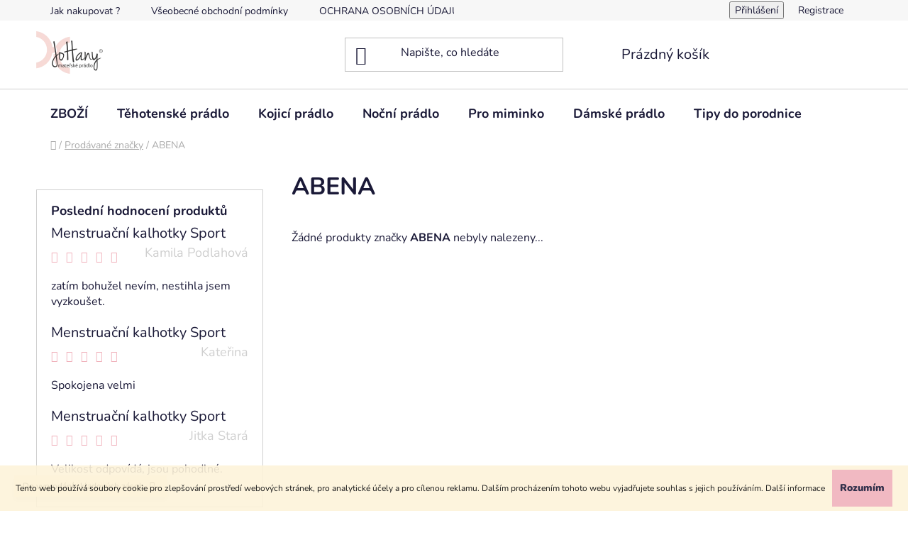

--- FILE ---
content_type: text/html; charset=utf-8
request_url: https://www.johany.cz/znacka/abena/
body_size: 18550
content:
<!doctype html><html lang="cs" dir="ltr" class="header-background-light external-fonts-loaded"><head><meta charset="utf-8" /><meta name="viewport" content="width=device-width,initial-scale=1" /><title>ABENA | Johany</title><link rel="preconnect" href="https://cdn.myshoptet.com" /><link rel="dns-prefetch" href="https://cdn.myshoptet.com" /><link rel="preload" href="https://cdn.myshoptet.com/prj/dist/master/cms/libs/jquery/jquery-1.11.3.min.js" as="script" /><link href="https://cdn.myshoptet.com/prj/dist/master/cms/templates/frontend_templates/shared/css/font-face/nunito.css" rel="stylesheet"><link href="https://cdn.myshoptet.com/prj/dist/master/shop/dist/font-shoptet-13.css.3c47e30adfa2e9e2683b.css" rel="stylesheet"><script>
dataLayer = [];
dataLayer.push({'shoptet' : {
    "pageId": -24,
    "pageType": "article",
    "currency": "CZK",
    "currencyInfo": {
        "decimalSeparator": ",",
        "exchangeRate": 1,
        "priceDecimalPlaces": 0,
        "symbol": "K\u010d",
        "symbolLeft": 0,
        "thousandSeparator": " "
    },
    "language": "cs",
    "projectId": 14737,
    "cartInfo": {
        "id": null,
        "freeShipping": false,
        "freeShippingFrom": null,
        "leftToFreeGift": {
            "formattedPrice": "0 K\u010d",
            "priceLeft": 0
        },
        "freeGift": false,
        "leftToFreeShipping": {
            "priceLeft": null,
            "dependOnRegion": null,
            "formattedPrice": null
        },
        "discountCoupon": [],
        "getNoBillingShippingPrice": {
            "withoutVat": 0,
            "vat": 0,
            "withVat": 0
        },
        "cartItems": [],
        "taxMode": "ORDINARY"
    },
    "cart": [],
    "customer": {
        "priceRatio": 1,
        "priceListId": 1,
        "groupId": null,
        "registered": false,
        "mainAccount": false
    }
}});
</script>

<!-- Google Tag Manager -->
<script>(function(w,d,s,l,i){w[l]=w[l]||[];w[l].push({'gtm.start':
new Date().getTime(),event:'gtm.js'});var f=d.getElementsByTagName(s)[0],
j=d.createElement(s),dl=l!='dataLayer'?'&l='+l:'';j.async=true;j.src=
'https://www.googletagmanager.com/gtm.js?id='+i+dl;f.parentNode.insertBefore(j,f);
})(window,document,'script','dataLayer','GTM-WFB9JCV');</script>
<!-- End Google Tag Manager -->

<meta property="og:type" content="website"><meta property="og:site_name" content="johany.cz"><meta property="og:url" content="https://www.johany.cz/znacka/abena/"><meta property="og:title" content="ABENA | Johany"><meta name="author" content="JoHany.cz"><meta name="web_author" content="Shoptet.cz"><meta name="dcterms.rightsHolder" content="www.johany.cz"><meta name="robots" content="index,follow"><meta property="og:image" content="https://cdn.myshoptet.com/usr/www.johany.cz/user/logos/logo_nov__.png?t=1769334730"><meta property="og:description" content="ABENA"><meta name="description" content="ABENA"><meta name="verify-v1" content="google2a77e54c9ab8dbda.html"><meta name="google-site-verification" content="ZQ6hIH6FaKJPhVHQYD-mTOk-yIFZaAbF7kEzJrc2v1M"><style>:root {--color-primary: #000000;--color-primary-h: 0;--color-primary-s: 0%;--color-primary-l: 0%;--color-primary-hover: #F0B1BB;--color-primary-hover-h: 350;--color-primary-hover-s: 68%;--color-primary-hover-l: 82%;--color-secondary: #F0B1BB;--color-secondary-h: 350;--color-secondary-s: 68%;--color-secondary-l: 82%;--color-secondary-hover: #F0B1BB;--color-secondary-hover-h: 350;--color-secondary-hover-s: 68%;--color-secondary-hover-l: 82%;--color-tertiary: #000000;--color-tertiary-h: 0;--color-tertiary-s: 0%;--color-tertiary-l: 0%;--color-tertiary-hover: #cfcfcf;--color-tertiary-hover-h: 0;--color-tertiary-hover-s: 0%;--color-tertiary-hover-l: 81%;--color-header-background: #ffffff;--template-font: "Nunito";--template-headings-font: "Nunito";--header-background-url: url("[data-uri]");--cookies-notice-background: #1A1937;--cookies-notice-color: #F8FAFB;--cookies-notice-button-hover: #f5f5f5;--cookies-notice-link-hover: #27263f;--templates-update-management-preview-mode-content: "Náhled aktualizací šablony je aktivní pro váš prohlížeč."}</style>
    
    <link href="https://cdn.myshoptet.com/prj/dist/master/shop/dist/main-13.less.fdb02770e668ba5a70b5.css" rel="stylesheet" />
            <link href="https://cdn.myshoptet.com/prj/dist/master/shop/dist/mobile-header-v1-13.less.629f2f48911e67d0188c.css" rel="stylesheet" />
    
    <script>var shoptet = shoptet || {};</script>
    <script src="https://cdn.myshoptet.com/prj/dist/master/shop/dist/main-3g-header.js.05f199e7fd2450312de2.js"></script>
<!-- User include --><!-- api 427(81) html code header -->
<link rel="stylesheet" href="https://cdn.myshoptet.com/usr/api2.dklab.cz/user/documents/_doplnky/instagram/14737/8/14737_8.css" type="text/css" /><style>
        :root {
            --dklab-instagram-header-color: #000000;  
            --dklab-instagram-header-background: #DDDDDD;  
            --dklab-instagram-font-weight: 400;
            --dklab-instagram-font-size: 120%;
            --dklab-instagram-logoUrl: url(https://cdn.myshoptet.com/usr/api2.dklab.cz/user/documents/_doplnky/instagram/img/logo-cerna.png); 
            --dklab-instagram-logo-size-width: 25px;
            --dklab-instagram-logo-size-height: 25px;                        
            --dklab-instagram-hover-content: 0;                        
            --dklab-instagram-padding: 0px;                        
            --dklab-instagram-border-color: #888888;
            
        }
        </style>
<!-- service 409(63) html code header -->
<style>
#filters h4{cursor:pointer;}[class~=slider-wrapper],[class~=filter-section]{padding-left:0;}#filters h4{padding-left:13.5pt;}[class~=filter-section],[class~=slider-wrapper]{padding-bottom:0 !important;}#filters h4:before{position:absolute;}#filters h4:before{left:0;}[class~=filter-section],[class~=slider-wrapper]{padding-right:0;}#filters h4{padding-bottom:9pt;}#filters h4{padding-right:13.5pt;}#filters > .slider-wrapper,[class~=slider-wrapper] > div,.filter-sections form,[class~=slider-wrapper][class~=filter-section] > div,.razeni > form{display:none;}#filters h4:before,#filters .otevreny h4:before{content:"\e911";}#filters h4{padding-top:9pt;}[class~=filter-section],[class~=slider-wrapper]{padding-top:0 !important;}[class~=filter-section]{border-top-width:0 !important;}[class~=filter-section]{border-top-style:none !important;}[class~=filter-section]{border-top-color:currentColor !important;}#filters .otevreny h4:before,#filters h4:before{font-family:shoptet;}#filters h4{position:relative;}#filters h4{margin-left:0 !important;}[class~=filter-section]{border-image:none !important;}#filters h4{margin-bottom:0 !important;}#filters h4{margin-right:0 !important;}#filters h4{margin-top:0 !important;}#filters h4{border-top-width:.0625pc;}#filters h4{border-top-style:solid;}#filters h4{border-top-color:#e0e0e0;}[class~=slider-wrapper]{max-width:none;}[class~=otevreny] form,.slider-wrapper.otevreny > div,[class~=slider-wrapper][class~=otevreny] > div,.otevreny form{display:block;}#filters h4{border-image:none;}[class~=param-filter-top]{margin-bottom:.9375pc;}[class~=otevreny] form{margin-bottom:15pt;}[class~=slider-wrapper]{color:inherit;}#filters .otevreny h4:before{-webkit-transform:rotate(180deg);}[class~=slider-wrapper],#filters h4:before{background:none;}#filters h4:before{-webkit-transform:rotate(90deg);}#filters h4:before{-moz-transform:rotate(90deg);}[class~=param-filter-top] form{display:block !important;}#filters h4:before{-o-transform:rotate(90deg);}#filters h4:before{-ms-transform:rotate(90deg);}#filters h4:before{transform:rotate(90deg);}#filters h4:before{font-size:.104166667in;}#filters .otevreny h4:before{-moz-transform:rotate(180deg);}#filters .otevreny h4:before{-o-transform:rotate(180deg);}#filters h4:before{top:36%;}#filters .otevreny h4:before{-ms-transform:rotate(180deg);}#filters h4:before{height:auto;}#filters h4:before{width:auto;}#filters .otevreny h4:before{transform:rotate(180deg);}
@media screen and (max-width: 767px) {
.param-filter-top{padding-top: 15px;}
}
#content .filters-wrapper > div:first-of-type, #footer .filters-wrapper > div:first-of-type {text-align: left;}
.template-11.one-column-body .content .filter-sections{padding-top: 15px; padding-bottom: 15px;}
</style>
<!-- service 427(81) html code header -->
<link rel="stylesheet" href="https://cdn.myshoptet.com/usr/api2.dklab.cz/user/documents/_doplnky/instagram/font/instagramplus.css" type="text/css" />

<!-- project html code header -->
<style type="text/css">
.flags-extra .flag  { background-color: #F0B1BB;}

</style>
<!-- /User include --><link rel="shortcut icon" href="/favicon.ico" type="image/x-icon" /><link rel="canonical" href="https://www.johany.cz/znacka/abena/" /><script>!function(){var t={9196:function(){!function(){var t=/\[object (Boolean|Number|String|Function|Array|Date|RegExp)\]/;function r(r){return null==r?String(r):(r=t.exec(Object.prototype.toString.call(Object(r))))?r[1].toLowerCase():"object"}function n(t,r){return Object.prototype.hasOwnProperty.call(Object(t),r)}function e(t){if(!t||"object"!=r(t)||t.nodeType||t==t.window)return!1;try{if(t.constructor&&!n(t,"constructor")&&!n(t.constructor.prototype,"isPrototypeOf"))return!1}catch(t){return!1}for(var e in t);return void 0===e||n(t,e)}function o(t,r,n){this.b=t,this.f=r||function(){},this.d=!1,this.a={},this.c=[],this.e=function(t){return{set:function(r,n){u(c(r,n),t.a)},get:function(r){return t.get(r)}}}(this),i(this,t,!n);var e=t.push,o=this;t.push=function(){var r=[].slice.call(arguments,0),n=e.apply(t,r);return i(o,r),n}}function i(t,n,o){for(t.c.push.apply(t.c,n);!1===t.d&&0<t.c.length;){if("array"==r(n=t.c.shift()))t:{var i=n,a=t.a;if("string"==r(i[0])){for(var f=i[0].split("."),s=f.pop(),p=(i=i.slice(1),0);p<f.length;p++){if(void 0===a[f[p]])break t;a=a[f[p]]}try{a[s].apply(a,i)}catch(t){}}}else if("function"==typeof n)try{n.call(t.e)}catch(t){}else{if(!e(n))continue;for(var l in n)u(c(l,n[l]),t.a)}o||(t.d=!0,t.f(t.a,n),t.d=!1)}}function c(t,r){for(var n={},e=n,o=t.split("."),i=0;i<o.length-1;i++)e=e[o[i]]={};return e[o[o.length-1]]=r,n}function u(t,o){for(var i in t)if(n(t,i)){var c=t[i];"array"==r(c)?("array"==r(o[i])||(o[i]=[]),u(c,o[i])):e(c)?(e(o[i])||(o[i]={}),u(c,o[i])):o[i]=c}}window.DataLayerHelper=o,o.prototype.get=function(t){var r=this.a;t=t.split(".");for(var n=0;n<t.length;n++){if(void 0===r[t[n]])return;r=r[t[n]]}return r},o.prototype.flatten=function(){this.b.splice(0,this.b.length),this.b[0]={},u(this.a,this.b[0])}}()}},r={};function n(e){var o=r[e];if(void 0!==o)return o.exports;var i=r[e]={exports:{}};return t[e](i,i.exports,n),i.exports}n.n=function(t){var r=t&&t.__esModule?function(){return t.default}:function(){return t};return n.d(r,{a:r}),r},n.d=function(t,r){for(var e in r)n.o(r,e)&&!n.o(t,e)&&Object.defineProperty(t,e,{enumerable:!0,get:r[e]})},n.o=function(t,r){return Object.prototype.hasOwnProperty.call(t,r)},function(){"use strict";n(9196)}()}();</script>    <!-- Global site tag (gtag.js) - Google Analytics -->
    <script async src="https://www.googletagmanager.com/gtag/js?id=G-VSHM7H1YSN"></script>
    <script>
        
        window.dataLayer = window.dataLayer || [];
        function gtag(){dataLayer.push(arguments);}
        

        
        gtag('js', new Date());

        
                gtag('config', 'G-VSHM7H1YSN', {"groups":"GA4","send_page_view":false,"content_group":"article","currency":"CZK","page_language":"cs"});
        
                gtag('config', 'AW-1038838032');
        
        
        
        
        
                    gtag('event', 'page_view', {"send_to":"GA4","page_language":"cs","content_group":"article","currency":"CZK"});
        
        
        
        
        
        
        
        
        
        
        
        
        
        document.addEventListener('DOMContentLoaded', function() {
            if (typeof shoptet.tracking !== 'undefined') {
                for (var id in shoptet.tracking.bannersList) {
                    gtag('event', 'view_promotion', {
                        "send_to": "UA",
                        "promotions": [
                            {
                                "id": shoptet.tracking.bannersList[id].id,
                                "name": shoptet.tracking.bannersList[id].name,
                                "position": shoptet.tracking.bannersList[id].position
                            }
                        ]
                    });
                }
            }

            shoptet.consent.onAccept(function(agreements) {
                if (agreements.length !== 0) {
                    console.debug('gtag consent accept');
                    var gtagConsentPayload =  {
                        'ad_storage': agreements.includes(shoptet.config.cookiesConsentOptPersonalisation)
                            ? 'granted' : 'denied',
                        'analytics_storage': agreements.includes(shoptet.config.cookiesConsentOptAnalytics)
                            ? 'granted' : 'denied',
                                                                                                'ad_user_data': agreements.includes(shoptet.config.cookiesConsentOptPersonalisation)
                            ? 'granted' : 'denied',
                        'ad_personalization': agreements.includes(shoptet.config.cookiesConsentOptPersonalisation)
                            ? 'granted' : 'denied',
                        };
                    console.debug('update consent data', gtagConsentPayload);
                    gtag('consent', 'update', gtagConsentPayload);
                    dataLayer.push(
                        { 'event': 'update_consent' }
                    );
                }
            });
        });
    </script>
<!-- Start Srovname.cz Pixel -->
<script>
    !(function (e, n, t, a, s, o, r) {
        e[a] ||
        (((s = e[a] = function () {
            s.process ? s.process.apply(s, arguments) : s.queue.push(arguments);
        }).queue = []),
            ((o = n.createElement(t)).async = 1),
            (o.src = "https://tracking.srovname.cz/srovnamepixel.js"),
            (o.dataset.srv9 = "1"),
            (r = n.getElementsByTagName(t)[0]).parentNode.insertBefore(o, r));
    })(window, document, "script", "srovname");
    srovname("init", "3e89b2681483660a8ac79c4efd83952d");
</script>
<!-- End Srovname.cz Pixel -->
</head><body class="desktop id--24 in-znacka template-13 type-manufacturer-detail multiple-columns-body columns-3 smart-labels-active ums_forms_redesign--off ums_a11y_category_page--on ums_discussion_rating_forms--off ums_flags_display_unification--on ums_a11y_login--on mobile-header-version-1"><noscript>
    <style>
        #header {
            padding-top: 0;
            position: relative !important;
            top: 0;
        }
        .header-navigation {
            position: relative !important;
        }
        .overall-wrapper {
            margin: 0 !important;
        }
        body:not(.ready) {
            visibility: visible !important;
        }
    </style>
    <div class="no-javascript">
        <div class="no-javascript__title">Musíte změnit nastavení vašeho prohlížeče</div>
        <div class="no-javascript__text">Podívejte se na: <a href="https://www.google.com/support/bin/answer.py?answer=23852">Jak povolit JavaScript ve vašem prohlížeči</a>.</div>
        <div class="no-javascript__text">Pokud používáte software na blokování reklam, může být nutné povolit JavaScript z této stránky.</div>
        <div class="no-javascript__text">Děkujeme.</div>
    </div>
</noscript>

        <div id="fb-root"></div>
        <script>
            window.fbAsyncInit = function() {
                FB.init({
                    autoLogAppEvents : true,
                    xfbml            : true,
                    version          : 'v24.0'
                });
            };
        </script>
        <script async defer crossorigin="anonymous" src="https://connect.facebook.net/cs_CZ/sdk.js#xfbml=1&version=v24.0"></script>
<!-- Google Tag Manager (noscript) -->
<noscript><iframe src="https://www.googletagmanager.com/ns.html?id=GTM-WFB9JCV"
height="0" width="0" style="display:none;visibility:hidden"></iframe></noscript>
<!-- End Google Tag Manager (noscript) -->

    <div class="cookie-ag-wrap">
        <div class="site-msg cookies" data-testid="cookiePopup" data-nosnippet>
            <form action="">
                Tento web používá soubory cookie pro zlepšování prostředí webových stránek, pro analytické účely a pro cílenou reklamu. Dalším procházením tohoto webu vyjadřujete souhlas s jejich používáním. <a href="https://www.johany.cz/zasady-pouzivani-souboru-cookies/" target="_blank" title="ZÁSADY POUŽÍVÁNÍ SOUBORŮ COOKIES" rel="noopener noreferrer">Další informace</a>
                <button type="submit" class="btn btn-xs btn-default CookiesOK" data-cookie-notice-ttl="14" data-testid="buttonCookieSubmit">Rozumím</button>
            </form>
        </div>
            </div>
<a href="#content" class="skip-link sr-only">Přejít na obsah</a><div class="overall-wrapper"><div class="site-msg information"><div class="container"><div class="text">Do vyprodání skladových zásob</div><div class="close js-close-information-msg"></div></div></div><div class="user-action"><div class="container">
    <div class="user-action-in">
                    <div id="login" class="user-action-login popup-widget login-widget" role="dialog" aria-labelledby="loginHeading">
        <div class="popup-widget-inner">
                            <h2 id="loginHeading">Přihlášení k vašemu účtu</h2><div id="customerLogin"><form action="/action/Customer/Login/" method="post" id="formLoginIncluded" class="csrf-enabled formLogin" data-testid="formLogin"><input type="hidden" name="referer" value="" /><div class="form-group"><div class="input-wrapper email js-validated-element-wrapper no-label"><input type="email" name="email" class="form-control" autofocus placeholder="E-mailová adresa (např. jan@novak.cz)" data-testid="inputEmail" autocomplete="email" required /></div></div><div class="form-group"><div class="input-wrapper password js-validated-element-wrapper no-label"><input type="password" name="password" class="form-control" placeholder="Heslo" data-testid="inputPassword" autocomplete="current-password" required /><span class="no-display">Nemůžete vyplnit toto pole</span><input type="text" name="surname" value="" class="no-display" /></div></div><div class="form-group"><div class="login-wrapper"><button type="submit" class="btn btn-secondary btn-text btn-login" data-testid="buttonSubmit">Přihlásit se</button><div class="password-helper"><a href="/registrace/" data-testid="signup" rel="nofollow">Nová registrace</a><a href="/klient/zapomenute-heslo/" rel="nofollow">Zapomenuté heslo</a></div></div></div><div class="social-login-buttons"><div class="social-login-buttons-divider"><span>nebo</span></div><div class="form-group"><a href="/action/Social/login/?provider=Google" class="login-btn google" rel="nofollow"><span class="login-google-icon"></span><strong>Přihlásit se přes Google</strong></a></div></div></form>
</div>                    </div>
    </div>

                <div id="cart-widget" class="user-action-cart popup-widget cart-widget loader-wrapper" data-testid="popupCartWidget" role="dialog" aria-hidden="true">
            <div class="popup-widget-inner cart-widget-inner place-cart-here">
                <div class="loader-overlay">
                    <div class="loader"></div>
                </div>
            </div>
        </div>
    </div>
</div>
</div><div class="top-navigation-bar" data-testid="topNavigationBar">

    <div class="container">

                            <div class="top-navigation-menu">
                <ul class="top-navigation-bar-menu">
                                            <li class="top-navigation-menu-item-27">
                            <a href="/jak-nakupovat/" title="Jak nakupovat ?">Jak nakupovat ?</a>
                        </li>
                                            <li class="top-navigation-menu-item-39">
                            <a href="/vseobecne-obchodni-podminky/" title="Všeobecné obchodní podmínky">Všeobecné obchodní podmínky</a>
                        </li>
                                            <li class="top-navigation-menu-item-891">
                            <a href="/ochrana-osobnich-udaju/" title="OCHRANA OSOBNÍCH ÚDAJŮ">OCHRANA OSOBNÍCH ÚDAJŮ</a>
                        </li>
                                            <li class="top-navigation-menu-item-691">
                            <a href="/postovne-a-doprava/" title="Doprava a Platba">Doprava a Platba</a>
                        </li>
                                            <li class="top-navigation-menu-item-775">
                            <a href="/vymena-a-vraceni-zbozi/" title="Výměna a vrácení zboží ">Výměna a vrácení zboží </a>
                        </li>
                                            <li class="top-navigation-menu-item--6">
                            <a href="/napiste-nam/" title="Napište nám">Napište nám</a>
                        </li>
                                            <li class="top-navigation-menu-item-29">
                            <a href="/kontakty/" title="Kontakty">Kontakty</a>
                        </li>
                                            <li class="top-navigation-menu-item--51">
                            <a href="/hodnoceni-obchodu/" title="Hodnocení obchodu" target="blank">Hodnocení obchodu</a>
                        </li>
                                            <li class="top-navigation-menu-item-774">
                            <a href="/blog/" title="Blog">Blog</a>
                        </li>
                                    </ul>
                <div class="top-navigation-menu-trigger">Více</div>
                <ul class="top-navigation-bar-menu-helper"></ul>
            </div>
        
        <div class="top-navigation-tools">
                        <button class="top-nav-button top-nav-button-login toggle-window" type="button" data-target="login" aria-haspopup="dialog" aria-controls="login" aria-expanded="false" data-testid="signin"><span>Přihlášení</span></button>
    <a href="/registrace/" class="top-nav-button top-nav-button-register" data-testid="headerSignup">Registrace</a>
        </div>

    </div>

</div>
<header id="header">
        <div class="header-top">
            <div class="container navigation-wrapper header-top-wrapper">
                <div class="site-name"><a href="/" data-testid="linkWebsiteLogo"><img src="https://cdn.myshoptet.com/usr/www.johany.cz/user/logos/logo_nov__.png" alt="JoHany.cz" fetchpriority="low" /></a></div>                <div class="search" itemscope itemtype="https://schema.org/WebSite">
                    <meta itemprop="headline" content="Prodávané značky"/><meta itemprop="url" content="https://www.johany.cz"/><meta itemprop="text" content="ABENA"/>                    <form action="/action/ProductSearch/prepareString/" method="post"
    id="formSearchForm" class="search-form compact-form js-search-main"
    itemprop="potentialAction" itemscope itemtype="https://schema.org/SearchAction" data-testid="searchForm">
    <fieldset>
        <meta itemprop="target"
            content="https://www.johany.cz/vyhledavani/?string={string}"/>
        <input type="hidden" name="language" value="cs"/>
        
            
    <span class="search-input-icon" aria-hidden="true"></span>

<input
    type="search"
    name="string"
        class="query-input form-control search-input js-search-input"
    placeholder="Napište, co hledáte"
    autocomplete="off"
    required
    itemprop="query-input"
    aria-label="Vyhledávání"
    data-testid="searchInput"
>
            <button type="submit" class="btn btn-default search-button" data-testid="searchBtn">Hledat</button>
        
    </fieldset>
</form>
                </div>
                <div class="navigation-buttons">
                    <a href="#" class="toggle-window" data-target="search" data-testid="linkSearchIcon"><span class="sr-only">Hledat</span></a>
                        
    <a href="/kosik/" class="btn btn-icon toggle-window cart-count" data-target="cart" data-hover="true" data-redirect="true" data-testid="headerCart" rel="nofollow" aria-haspopup="dialog" aria-expanded="false" aria-controls="cart-widget">
        
                <span class="sr-only">Nákupní košík</span>
        
            <span class="cart-price visible-lg-inline-block" data-testid="headerCartPrice">
                                    Prázdný košík                            </span>
        
    
            </a>
                    <a href="#" class="toggle-window" data-target="navigation" data-testid="hamburgerMenu"></a>
                </div>
            </div>
        </div>
        <div class="header-bottom">
            <div class="container navigation-wrapper header-bottom-wrapper js-navigation-container">
                <nav id="navigation" aria-label="Hlavní menu" data-collapsible="true"><div class="navigation-in menu"><ul class="menu-level-1" role="menubar" data-testid="headerMenuItems"><li class="menu-item-769 ext" role="none"><a href="/zbozi-2/" data-testid="headerMenuItem" role="menuitem" aria-haspopup="true" aria-expanded="false"><b>ZBOŽÍ</b><span class="submenu-arrow"></span></a><ul class="menu-level-2" aria-label="ZBOŽÍ" tabindex="-1" role="menu"><li class="menu-item-674 has-third-level" role="none"><div class="menu-no-image"><a href="/tehotenske-pradlo/" data-testid="headerMenuItem" role="menuitem"><span>Těhotenské prádlo</span></a>
                                                    <ul class="menu-level-3" role="menu">
                                                                    <li class="menu-item-782" role="none">
                                        <a href="/tehotenske-podprsenky/" data-testid="headerMenuItem" role="menuitem">
                                            Podprsenky</a>,                                    </li>
                                                                    <li class="menu-item-781" role="none">
                                        <a href="/tehotenske-kalhotky/" data-testid="headerMenuItem" role="menuitem">
                                            Těhotenské kalhotky</a>,                                    </li>
                                                                    <li class="menu-item-834" role="none">
                                        <a href="/tehotenske-leginy/" data-testid="headerMenuItem" role="menuitem">
                                            Těhotenské legíny</a>,                                    </li>
                                                                    <li class="menu-item-783" role="none">
                                        <a href="/tehotensky-pas/" data-testid="headerMenuItem" role="menuitem">
                                            Těhotenský pás</a>,                                    </li>
                                                                    <li class="menu-item-864" role="none">
                                        <a href="/tehotenska-tilka/" data-testid="headerMenuItem" role="menuitem">
                                            Těhotenská tílka </a>                                    </li>
                                                            </ul>
                        </div></li><li class="menu-item-733 has-third-level" role="none"><div class="menu-no-image"><a href="/spodni-pradlo-kojici/" data-testid="headerMenuItem" role="menuitem"><span>Kojicí prádlo </span></a>
                                                    <ul class="menu-level-3" role="menu">
                                                                    <li class="menu-item-735" role="none">
                                        <a href="/kojici-tilka/" data-testid="headerMenuItem" role="menuitem">
                                            Kojicí tílka</a>,                                    </li>
                                                                    <li class="menu-item-703" role="none">
                                        <a href="/kojici-podprsenky-/" data-testid="headerMenuItem" role="menuitem">
                                            Kojicí podprsenky </a>,                                    </li>
                                                                    <li class="menu-item-709" role="none">
                                        <a href="/kalhotky-k-podprsenkam-/" data-testid="headerMenuItem" role="menuitem">
                                            dámské kalhotky</a>,                                    </li>
                                                                    <li class="menu-item-708" role="none">
                                        <a href="/doplnky-k-podprsenkam/" data-testid="headerMenuItem" role="menuitem">
                                            Doplňky</a>,                                    </li>
                                                                    <li class="menu-item-734" role="none">
                                        <a href="/potreby-pro-kojici-maminky/" data-testid="headerMenuItem" role="menuitem">
                                            Potřeby ke kojení</a>                                    </li>
                                                            </ul>
                        </div></li><li class="menu-item-712 has-third-level" role="none"><div class="menu-no-image"><a href="/kojici-nocni-kosile-a-pyzama/" data-testid="headerMenuItem" role="menuitem"><span>Noční prádlo</span></a>
                                                    <ul class="menu-level-3" role="menu">
                                                                    <li class="menu-item-995" role="none">
                                        <a href="/tehotenska-pyzama/" data-testid="headerMenuItem" role="menuitem">
                                            Těhotenská pyžama</a>,                                    </li>
                                                                    <li class="menu-item-950" role="none">
                                        <a href="/damske-nocni-kosile/" data-testid="headerMenuItem" role="menuitem">
                                            Dámské noční košile</a>,                                    </li>
                                                                    <li class="menu-item-870" role="none">
                                        <a href="/damska-pyzama/" data-testid="headerMenuItem" role="menuitem">
                                            Dámská pyžama</a>,                                    </li>
                                                                    <li class="menu-item-921" role="none">
                                        <a href="/ponozky/" data-testid="headerMenuItem" role="menuitem">
                                            Ponožky</a>                                    </li>
                                                            </ul>
                        </div></li><li class="menu-item-694 has-third-level" role="none"><div class="menu-no-image"><a href="/vybava-do-porodnice/" data-testid="headerMenuItem" role="menuitem"><span>Tipy do porodnice</span></a>
                                                    <ul class="menu-level-3" role="menu">
                                                                    <li class="menu-item-784" role="none">
                                        <a href="/pro-miminko/" data-testid="headerMenuItem" role="menuitem">
                                            Pro miminko</a>,                                    </li>
                                                                    <li class="menu-item-785" role="none">
                                        <a href="/pro-maminku/" data-testid="headerMenuItem" role="menuitem">
                                            Pro maminku</a>                                    </li>
                                                            </ul>
                        </div></li><li class="menu-item-931 has-third-level" role="none"><div class="menu-no-image"><a href="/damske-pradlo/" data-testid="headerMenuItem" role="menuitem"><span>Dámské prádlo </span></a>
                                                    <ul class="menu-level-3" role="menu">
                                                                    <li class="menu-item-937" role="none">
                                        <a href="/podprsenky-bezesve/" data-testid="headerMenuItem" role="menuitem">
                                            podprsenky</a>,                                    </li>
                                                                    <li class="menu-item-943" role="none">
                                        <a href="/nocni-pradlo/" data-testid="headerMenuItem" role="menuitem">
                                            Noční košile </a>,                                    </li>
                                                                    <li class="menu-item-780" role="none">
                                        <a href="/pradlo-po-porodu/" data-testid="headerMenuItem" role="menuitem">
                                            Stahovací prádlo</a>,                                    </li>
                                                                    <li class="menu-item-946" role="none">
                                        <a href="/kalhotky/" data-testid="headerMenuItem" role="menuitem">
                                            kalhotky</a>,                                    </li>
                                                                    <li class="menu-item-940" role="none">
                                        <a href="/tilka/" data-testid="headerMenuItem" role="menuitem">
                                            tílka</a>,                                    </li>
                                                                    <li class="menu-item-934" role="none">
                                        <a href="/menstruacni-kalhotky/" data-testid="headerMenuItem" role="menuitem">
                                            Menstruační kalhotky</a>                                    </li>
                                                            </ul>
                        </div></li><li class="menu-item-788 has-third-level" role="none"><div class="menu-no-image"><a href="/pro-miminko-2/" data-testid="headerMenuItem" role="menuitem"><span>Pro miminko </span></a>
                                                    <ul class="menu-level-3" role="menu">
                                                                    <li class="menu-item-791" role="none">
                                        <a href="/kojenecke-obleceni/" data-testid="headerMenuItem" role="menuitem">
                                            Kojenecké oblečení </a>,                                    </li>
                                                                    <li class="menu-item-797" role="none">
                                        <a href="/kojenecke-potreby/" data-testid="headerMenuItem" role="menuitem">
                                            Kojenecké potřeby</a>                                    </li>
                                                            </ul>
                        </div></li><li class="menu-item-830" role="none"><div class="menu-no-image"><a href="/vyprodej/" data-testid="headerMenuItem" role="menuitem"><span>Výprodej </span></a>
                        </div></li><li class="menu-item-824" role="none"><div class="menu-no-image"><a href="/novinky/" data-testid="headerMenuItem" role="menuitem"><span>Novinky</span></a>
                        </div></li></ul></li>
<li class="menu-item-674 ext" role="none"><a href="/tehotenske-pradlo/" data-testid="headerMenuItem" role="menuitem" aria-haspopup="true" aria-expanded="false"><b>Těhotenské prádlo</b><span class="submenu-arrow"></span></a><ul class="menu-level-2" aria-label="Těhotenské prádlo" tabindex="-1" role="menu"><li class="menu-item-782" role="none"><div class="menu-no-image"><a href="/tehotenske-podprsenky/" data-testid="headerMenuItem" role="menuitem"><span>Podprsenky</span></a>
                        </div></li><li class="menu-item-781" role="none"><div class="menu-no-image"><a href="/tehotenske-kalhotky/" data-testid="headerMenuItem" role="menuitem"><span>Těhotenské kalhotky</span></a>
                        </div></li><li class="menu-item-834" role="none"><div class="menu-no-image"><a href="/tehotenske-leginy/" data-testid="headerMenuItem" role="menuitem"><span>Těhotenské legíny</span></a>
                        </div></li><li class="menu-item-783" role="none"><div class="menu-no-image"><a href="/tehotensky-pas/" data-testid="headerMenuItem" role="menuitem"><span>Těhotenský pás</span></a>
                        </div></li><li class="menu-item-864" role="none"><div class="menu-no-image"><a href="/tehotenska-tilka/" data-testid="headerMenuItem" role="menuitem"><span>Těhotenská tílka </span></a>
                        </div></li></ul></li>
<li class="menu-item-733 ext" role="none"><a href="/spodni-pradlo-kojici/" data-testid="headerMenuItem" role="menuitem" aria-haspopup="true" aria-expanded="false"><b>Kojicí prádlo </b><span class="submenu-arrow"></span></a><ul class="menu-level-2" aria-label="Kojicí prádlo " tabindex="-1" role="menu"><li class="menu-item-735" role="none"><div class="menu-no-image"><a href="/kojici-tilka/" data-testid="headerMenuItem" role="menuitem"><span>Kojicí tílka</span></a>
                        </div></li><li class="menu-item-703 has-third-level" role="none"><div class="menu-no-image"><a href="/kojici-podprsenky-/" data-testid="headerMenuItem" role="menuitem"><span>Kojicí podprsenky </span></a>
                                                    <ul class="menu-level-3" role="menu">
                                                                    <li class="menu-item-763" role="none">
                                        <a href="/kojici-podprsenky-bez-kostice/" data-testid="headerMenuItem" role="menuitem">
                                            bez kostic</a>,                                    </li>
                                                                    <li class="menu-item-706" role="none">
                                        <a href="/kojici-podprsenky-vyztuzene-s-kostici/" data-testid="headerMenuItem" role="menuitem">
                                            vyztužené s kosticí</a>,                                    </li>
                                                                    <li class="menu-item-766" role="none">
                                        <a href="/kojici-podprsenky-vyztuzene-bez-kostice/" data-testid="headerMenuItem" role="menuitem">
                                            vyztužené bez kostice</a>,                                    </li>
                                                                    <li class="menu-item-707" role="none">
                                        <a href="/kojici-podprsenky-nadmerne/" data-testid="headerMenuItem" role="menuitem">
                                            nadměrné</a>,                                    </li>
                                                                    <li class="menu-item-704" role="none">
                                        <a href="/kojici-podprsenky-na-noc-/" data-testid="headerMenuItem" role="menuitem">
                                            sportovní na spaní</a>,                                    </li>
                                                                    <li class="menu-item-1001" role="none">
                                        <a href="/kojici-podprsenky-krajkove/" data-testid="headerMenuItem" role="menuitem">
                                            krajkové </a>,                                    </li>
                                                                    <li class="menu-item-1004" role="none">
                                        <a href="/kojici-podprsenky-bezesve/" data-testid="headerMenuItem" role="menuitem">
                                            bezešvé</a>,                                    </li>
                                                                    <li class="menu-item-1016" role="none">
                                        <a href="/kojici-podprsenky-bavlnene/" data-testid="headerMenuItem" role="menuitem">
                                            bavlněné </a>                                    </li>
                                                            </ul>
                        </div></li><li class="menu-item-709" role="none"><div class="menu-no-image"><a href="/kalhotky-k-podprsenkam-/" data-testid="headerMenuItem" role="menuitem"><span>dámské kalhotky</span></a>
                        </div></li><li class="menu-item-708" role="none"><div class="menu-no-image"><a href="/doplnky-k-podprsenkam/" data-testid="headerMenuItem" role="menuitem"><span>Doplňky</span></a>
                        </div></li><li class="menu-item-734" role="none"><div class="menu-no-image"><a href="/potreby-pro-kojici-maminky/" data-testid="headerMenuItem" role="menuitem"><span>Potřeby ke kojení</span></a>
                        </div></li></ul></li>
<li class="menu-item-712 ext" role="none"><a href="/kojici-nocni-kosile-a-pyzama/" data-testid="headerMenuItem" role="menuitem" aria-haspopup="true" aria-expanded="false"><b>Noční prádlo</b><span class="submenu-arrow"></span></a><ul class="menu-level-2" aria-label="Noční prádlo" tabindex="-1" role="menu"><li class="menu-item-995" role="none"><div class="menu-no-image"><a href="/tehotenska-pyzama/" data-testid="headerMenuItem" role="menuitem"><span>Těhotenská pyžama</span></a>
                        </div></li><li class="menu-item-950" role="none"><div class="menu-no-image"><a href="/damske-nocni-kosile/" data-testid="headerMenuItem" role="menuitem"><span>Dámské noční košile</span></a>
                        </div></li><li class="menu-item-870" role="none"><div class="menu-no-image"><a href="/damska-pyzama/" data-testid="headerMenuItem" role="menuitem"><span>Dámská pyžama</span></a>
                        </div></li><li class="menu-item-921" role="none"><div class="menu-no-image"><a href="/ponozky/" data-testid="headerMenuItem" role="menuitem"><span>Ponožky</span></a>
                        </div></li></ul></li>
<li class="menu-item-788 ext" role="none"><a href="/pro-miminko-2/" data-testid="headerMenuItem" role="menuitem" aria-haspopup="true" aria-expanded="false"><b>Pro miminko </b><span class="submenu-arrow"></span></a><ul class="menu-level-2" aria-label="Pro miminko " tabindex="-1" role="menu"><li class="menu-item-791" role="none"><div class="menu-no-image"><a href="/kojenecke-obleceni/" data-testid="headerMenuItem" role="menuitem"><span>Kojenecké oblečení </span></a>
                        </div></li><li class="menu-item-797" role="none"><div class="menu-no-image"><a href="/kojenecke-potreby/" data-testid="headerMenuItem" role="menuitem"><span>Kojenecké potřeby</span></a>
                        </div></li></ul></li>
<li class="menu-item-931 ext" role="none"><a href="/damske-pradlo/" data-testid="headerMenuItem" role="menuitem" aria-haspopup="true" aria-expanded="false"><b>Dámské prádlo </b><span class="submenu-arrow"></span></a><ul class="menu-level-2" aria-label="Dámské prádlo " tabindex="-1" role="menu"><li class="menu-item-937" role="none"><div class="menu-no-image"><a href="/podprsenky-bezesve/" data-testid="headerMenuItem" role="menuitem"><span>podprsenky</span></a>
                        </div></li><li class="menu-item-943" role="none"><div class="menu-no-image"><a href="/nocni-pradlo/" data-testid="headerMenuItem" role="menuitem"><span>Noční košile </span></a>
                        </div></li><li class="menu-item-780" role="none"><div class="menu-no-image"><a href="/pradlo-po-porodu/" data-testid="headerMenuItem" role="menuitem"><span>Stahovací prádlo</span></a>
                        </div></li><li class="menu-item-946" role="none"><div class="menu-no-image"><a href="/kalhotky/" data-testid="headerMenuItem" role="menuitem"><span>kalhotky</span></a>
                        </div></li><li class="menu-item-940" role="none"><div class="menu-no-image"><a href="/tilka/" data-testid="headerMenuItem" role="menuitem"><span>tílka</span></a>
                        </div></li><li class="menu-item-934" role="none"><div class="menu-no-image"><a href="/menstruacni-kalhotky/" data-testid="headerMenuItem" role="menuitem"><span>Menstruační kalhotky</span></a>
                        </div></li></ul></li>
<li class="menu-item-694 ext" role="none"><a href="/vybava-do-porodnice/" data-testid="headerMenuItem" role="menuitem" aria-haspopup="true" aria-expanded="false"><b>Tipy do porodnice</b><span class="submenu-arrow"></span></a><ul class="menu-level-2" aria-label="Tipy do porodnice" tabindex="-1" role="menu"><li class="menu-item-784" role="none"><div class="menu-no-image"><a href="/pro-miminko/" data-testid="headerMenuItem" role="menuitem"><span>Pro miminko</span></a>
                        </div></li><li class="menu-item-785" role="none"><div class="menu-no-image"><a href="/pro-maminku/" data-testid="headerMenuItem" role="menuitem"><span>Pro maminku</span></a>
                        </div></li></ul></li>
</ul>
    <ul class="navigationActions" role="menu">
                            <li role="none">
                                    <a href="/login/?backTo=%2Fznacka%2Fabena%2F" rel="nofollow" data-testid="signin" role="menuitem"><span>Přihlášení</span></a>
                            </li>
                        </ul>
</div><span class="navigation-close"></span></nav><div class="menu-helper" data-testid="hamburgerMenu"><span>Více</span></div>
            </div>
        </div>
    </header><!-- / header -->


<div id="content-wrapper" class="container content-wrapper">
    
                                <div class="breadcrumbs navigation-home-icon-wrapper" itemscope itemtype="https://schema.org/BreadcrumbList">
                                                                            <span id="navigation-first" data-basetitle="JoHany.cz" itemprop="itemListElement" itemscope itemtype="https://schema.org/ListItem">
                <a href="/" itemprop="item" class="navigation-home-icon"><span class="sr-only" itemprop="name">Domů</span></a>
                <span class="navigation-bullet">/</span>
                <meta itemprop="position" content="1" />
            </span>
                                <span id="navigation-1" itemprop="itemListElement" itemscope itemtype="https://schema.org/ListItem">
                <a href="/znacka/" itemprop="item" data-testid="breadcrumbsSecondLevel"><span itemprop="name">Prodávané značky</span></a>
                <span class="navigation-bullet">/</span>
                <meta itemprop="position" content="2" />
            </span>
                                            <span id="navigation-2" itemprop="itemListElement" itemscope itemtype="https://schema.org/ListItem" data-testid="breadcrumbsLastLevel">
                <meta itemprop="item" content="https://www.johany.cz/znacka/abena/" />
                <meta itemprop="position" content="3" />
                <span itemprop="name" data-title="ABENA">ABENA</span>
            </span>
            </div>
            
    <div class="content-wrapper-in">
                                                <aside class="sidebar sidebar-left"  data-testid="sidebarMenu">
                                                                                                <div class="sidebar-inner">
                                                                                                                                                                        <div class="box box-bg-variant box-sm box-productRating">    <h4>
        <span>
                            Poslední hodnocení produktů                    </span>
    </h4>

    <div class="rate-wrapper">
            
    <div class="votes-wrap simple-vote">

            <div class="vote-wrap" data-testid="gridRating">
                            <a href="/menstruacni-kalhotky/menstruacni-kalhotky-sport/">
                                    <div class="vote-header">
                <span class="vote-pic">
                                                                        <img src="data:image/svg+xml,%3Csvg%20width%3D%2260%22%20height%3D%2260%22%20xmlns%3D%22http%3A%2F%2Fwww.w3.org%2F2000%2Fsvg%22%3E%3C%2Fsvg%3E" alt="Menstruační kalhotky Sport" width="60" height="60"  data-src="https://cdn.myshoptet.com/usr/www.johany.cz/user/shop/related/2738_menstruacni-kalhotky-sport-cerna-a.png?5feb7c19" fetchpriority="low" />
                                                            </span>
                <span class="vote-summary">
                                                                <span class="vote-product-name vote-product-name--nowrap">
                              Menstruační kalhotky Sport                        </span>
                                        <span class="vote-rating">
                        <span class="stars" data-testid="gridStars">
                                                                                                <span class="star star-on"></span>
                                                                                                                                <span class="star star-on"></span>
                                                                                                                                <span class="star star-on"></span>
                                                                                                                                <span class="star star-on"></span>
                                                                                                                                <span class="star star-on"></span>
                                                                                    </span>
                        <span class="vote-delimeter">|</span>
                                                                                <span class="vote-name vote-name--nowrap" data-testid="textRatingAuthor">
                            <span>Kamila Podlahová</span>
                        </span>
                    
                                                </span>
                </span>
            </div>

            <div class="vote-content" data-testid="textRating">
                                                                                                    zatím bohužel nevím, nestihla jsem vyzkoušet. 
                            </div>
            </a>
                    </div>
            <div class="vote-wrap" data-testid="gridRating">
                            <a href="/menstruacni-kalhotky/menstruacni-kalhotky-sede/">
                                    <div class="vote-header">
                <span class="vote-pic">
                                                                        <img src="data:image/svg+xml,%3Csvg%20width%3D%2260%22%20height%3D%2260%22%20xmlns%3D%22http%3A%2F%2Fwww.w3.org%2F2000%2Fsvg%22%3E%3C%2Fsvg%3E" alt="Menstruační kalhotky Sport" width="60" height="60"  data-src="https://cdn.myshoptet.com/usr/www.johany.cz/user/shop/related/2288_menstruacni-kalhotky-sport-modra.png?5feb7b9d" fetchpriority="low" />
                                                            </span>
                <span class="vote-summary">
                                                                <span class="vote-product-name vote-product-name--nowrap">
                              Menstruační kalhotky Sport                        </span>
                                        <span class="vote-rating">
                        <span class="stars" data-testid="gridStars">
                                                                                                <span class="star star-on"></span>
                                                                                                                                <span class="star star-on"></span>
                                                                                                                                <span class="star star-on"></span>
                                                                                                                                <span class="star star-on"></span>
                                                                                                                                <span class="star star-on"></span>
                                                                                    </span>
                        <span class="vote-delimeter">|</span>
                                                                                <span class="vote-name vote-name--nowrap" data-testid="textRatingAuthor">
                            <span>Kateřina</span>
                        </span>
                    
                                                </span>
                </span>
            </div>

            <div class="vote-content" data-testid="textRating">
                                                                                                    Spokojena velmi
                            </div>
            </a>
                    </div>
            <div class="vote-wrap" data-testid="gridRating">
                            <a href="/menstruacni-kalhotky/menstruacni-kalhotky-sede/">
                                    <div class="vote-header">
                <span class="vote-pic">
                                                                        <img src="data:image/svg+xml,%3Csvg%20width%3D%2260%22%20height%3D%2260%22%20xmlns%3D%22http%3A%2F%2Fwww.w3.org%2F2000%2Fsvg%22%3E%3C%2Fsvg%3E" alt="Menstruační kalhotky Sport" width="60" height="60"  data-src="https://cdn.myshoptet.com/usr/www.johany.cz/user/shop/related/2288_menstruacni-kalhotky-sport-modra.png?5feb7b9d" fetchpriority="low" />
                                                            </span>
                <span class="vote-summary">
                                                                <span class="vote-product-name vote-product-name--nowrap">
                              Menstruační kalhotky Sport                        </span>
                                        <span class="vote-rating">
                        <span class="stars" data-testid="gridStars">
                                                                                                <span class="star star-on"></span>
                                                                                                                                <span class="star star-on"></span>
                                                                                                                                <span class="star star-on"></span>
                                                                                                                                <span class="star star-on"></span>
                                                                                                                                <span class="star star-on"></span>
                                                                                    </span>
                        <span class="vote-delimeter">|</span>
                                                                                <span class="vote-name vote-name--nowrap" data-testid="textRatingAuthor">
                            <span>Jitka Stará</span>
                        </span>
                    
                                                </span>
                </span>
            </div>

            <div class="vote-content" data-testid="textRating">
                                                                                                    Velikost odpovídá, jsou pohodlné. Určitě bych je...
                            </div>
            </a>
                    </div>
    </div>

    </div>
</div>
                                                                                                                                        <div class="box box-bg-default box-sm box-section2">
                            
        <h4><span>Blog</span></h4>
                    <div class="news-item-widget">
                                <h5 class="with-short-description">
                <a href="/blog/5-zakladnich-typu-tehotenskych-kojicich-podprsenek-pro-vas-tehotensky-satnik/">5 základních typů těhotenských/kojicích podprsenek pro váš těhotenský šatník </a></h5>
                                    <time datetime="2019-06-04">
                        4.6.2019
                    </time>
                                                    <div>
                        <p>5 základní...</p>
                    </div>
                            </div>
                    <div class="news-item-widget">
                                <h5 class="with-short-description">
                <a href="/blog/top-kojici-podprsenky-bezesve/">Top kojicí podprsenky Cake Maternity</a></h5>
                                    <time datetime="2019-02-18">
                        18.2.2019
                    </time>
                                                    <div>
                        <p>Cotton Can...</p>
                    </div>
                            </div>
                    <div class="news-item-widget">
                                <h5 class="with-short-description">
                <a href="/blog/typy-vsadek-kojicich-podprsenek/">Typy vsadek kojicích podprsenek</a></h5>
                                    <time datetime="2016-01-20">
                        20.1.2016
                    </time>
                                                    <div>
                        <p>Z venku vy...</p>
                    </div>
                            </div>
                            <a class="btn btn-default" href="/blog/">Archiv</a>
            

                    </div>
                                                                                        </div>
                                                            </aside>
                            <main id="content" class="content narrow">
                                <div class="manufacturerDetail">
        <h1 class="category-title" data-testid="titleCategory">ABENA</h1>
                
    </div>
    <div id="filters-wrapper"></div>
                <div class="category-perex">
            Žádné produkty značky <strong>ABENA</strong> nebyly nalezeny...
        </div>
                        </main>
    </div>
    
            
    
</div>
        
        
                            <footer id="footer">
                    <h2 class="sr-only">Zápatí</h2>
                    
                                                                <div class="container footer-rows">
                            
                                                


<div class="row custom-footer elements-many">
                    
        <div class="custom-footer__articles col-sm-6 col-lg-3">
                                                                                                                        <h4><span>Obchodní podmínky</span></h4>
    <ul>
                    <li><a href="/jak-nakupovat/">Jak nakupovat ?</a></li>
                    <li><a href="/vseobecne-obchodni-podminky/">Všeobecné obchodní podmínky</a></li>
                    <li><a href="/ochrana-osobnich-udaju/">OCHRANA OSOBNÍCH ÚDAJŮ</a></li>
                    <li><a href="/postovne-a-doprava/">Doprava a Platba</a></li>
                    <li><a href="/vymena-a-vraceni-zbozi/">Výměna a vrácení zboží </a></li>
                    <li><a href="/napiste-nam/">Napište nám</a></li>
                    <li><a href="/kontakty/">Kontakty</a></li>
                    <li><a href="/hodnoceni-obchodu/" target="blank">Hodnocení obchodu</a></li>
                    <li><a href="/blog/">Blog</a></li>
            </ul>

                                                        </div>
                    
        <div class="custom-footer__section3 col-sm-6 col-lg-3">
                                                                                                                                    
        <h4><span>Poradna</span></h4>
                    <div class="news-item-widget">
                                <h5 >
                <a href="https://www.johany.cz/proc-potrebuji-kojici-podprsenku/">Proč potřebuji kojicí podprsenku? </a></h5>
                                            </div>
                    <div class="news-item-widget">
                                <h5 >
                <a href="https://www.johany.cz/kdy-poridit-kojici-podprsenku/">Kdy pořídit kojicí podprsenku?</a></h5>
                                            </div>
                    <div class="news-item-widget">
                                <h5 >
                <a href="https://www.johany.cz/jak-se-mam-zmerit/">Jak se mám změřit?</a></h5>
                                            </div>
                    <div class="news-item-widget">
                                <h5 >
                <a href="https://www.johany.cz/tabulka-velikosti-/">Tabulka velikostí</a></h5>
                                            </div>
                    <div class="news-item-widget">
                                <h5 >
                <a href="https://www.johany.cz/jak-zjistim--ze-mi-podprsenka-dobre-sedi/">Jak zjistím, že mi podprsenka dobře sedí?</a></h5>
                                            </div>
                    <div class="news-item-widget">
                                <h5 >
                <a href="https://www.johany.cz/blog/typy-vsadek-kojicich-podprsenek/">Typy vsadek kojicích podprsenek </a></h5>
                                            </div>
                    

                                                        </div>
                    
        <div class="custom-footer__contact col-sm-6 col-lg-3">
                                                                                                            <h4><span>Kontakt</span></h4>


    <div class="contact-box no-image" data-testid="contactbox">
                
        <ul>
                            <li>
                    <span class="mail" data-testid="contactboxEmail">
                                                    <a href="mailto:obchod&#64;johany.cz">obchod<!---->&#64;<!---->johany.cz</a>
                                            </span>
                </li>
            
            
                            <li>
                    <span class="cellphone">
                                                                                <a href="tel:775326750" aria-label="Zavolat na 775326750" data-testid="contactboxCellphone">
                                775 326 750
                            </a>
                                            </span>
                </li>
            
            
    
    
    
    
    
    
    

        </ul>

    </div>


<script type="application/ld+json">
    {
        "@context" : "https://schema.org",
        "@type" : "Organization",
        "name" : "JoHany.cz",
        "url" : "https://www.johany.cz",
                "employee" : "Zuzana Eichlerová",
                    "email" : "obchod@johany.cz",
                            "telephone" : "775 326 750",
                                
                                                    "sameAs" : ["\", \"\", \""]
            }
</script>

                                                        </div>
                    
        <div class="custom-footer__section1 col-sm-6 col-lg-3">
                                                                                                                                    
        <h4><span>Aktuality</span></h4>
                    <div class="news-item-widget">
                                <h5 >
                <a href="/nase-novinky/dovolena/">DOVOLENÁ od 13.-21.11.2023</a></h5>
                                    <time datetime="2023-11-11">
                        11.11.2023
                    </time>
                                            </div>
                    <div class="news-item-widget">
                                <h5 >
                <a href="/nase-novinky/dovolena-2/">DOVOLENÁ !!!</a></h5>
                                    <time datetime="2021-06-27">
                        27.6.2021
                    </time>
                                            </div>
                    <div class="news-item-widget">
                                <h5 >
                <a href="/nase-novinky/dovolena-15-2-21-2-2021/">DOVOLENÁ 15.2.-21.2.2021</a></h5>
                                    <time datetime="2021-02-12">
                        12.2.2021
                    </time>
                                            </div>
                    

                                                        </div>
                    
        <div class="custom-footer__instagram col-sm-6 col-lg-3">
                                                                                                                        <h4><span>Instagram</span></h4>
        <div class="instagram-widget columns-3">
        <div class="instagram-follow-btn">
        <span>
            <a href="https://www.instagram.com/johanycz/" target="_blank">
                Sledovat na Instagramu            </a>
        </span>
    </div>
</div>

    
                                                        </div>
    </div>
                        </div>
                                        
            
                    
    <div class="footer-bottom">
        <div class="container">
            <span id="signature" style="display: inline-block !important; visibility: visible !important;"><a href="https://www.shoptet.cz/?utm_source=footer&utm_medium=link&utm_campaign=create_by_shoptet" class="image" target="_blank"><img src="data:image/svg+xml,%3Csvg%20width%3D%2217%22%20height%3D%2217%22%20xmlns%3D%22http%3A%2F%2Fwww.w3.org%2F2000%2Fsvg%22%3E%3C%2Fsvg%3E" data-src="https://cdn.myshoptet.com/prj/dist/master/cms/img/common/logo/shoptetLogo.svg" width="17" height="17" alt="Shoptet" class="vam" fetchpriority="low" /></a><a href="https://www.shoptet.cz/?utm_source=footer&utm_medium=link&utm_campaign=create_by_shoptet" class="title" target="_blank">Vytvořil Shoptet</a></span>
            <span class="copyright" data-testid="textCopyright">
                Copyright 2026 <strong>JoHany.cz</strong>. Všechna práva vyhrazena.                            </span>
        </div>
    </div>

                    
                                            
                </footer>
                <!-- / footer -->
                    
        </div>
        <!-- / overall-wrapper -->

                    <script src="https://cdn.myshoptet.com/prj/dist/master/cms/libs/jquery/jquery-1.11.3.min.js"></script>
                <script>var shoptet = shoptet || {};shoptet.abilities = {"about":{"generation":3,"id":"13"},"config":{"category":{"product":{"image_size":"detail"}},"navigation_breakpoint":767,"number_of_active_related_products":4,"product_slider":{"autoplay":false,"autoplay_speed":3000,"loop":true,"navigation":true,"pagination":true,"shadow_size":10}},"elements":{"recapitulation_in_checkout":true},"feature":{"directional_thumbnails":false,"extended_ajax_cart":false,"extended_search_whisperer":true,"fixed_header":false,"images_in_menu":true,"product_slider":true,"simple_ajax_cart":true,"smart_labels":true,"tabs_accordion":true,"tabs_responsive":true,"top_navigation_menu":true,"user_action_fullscreen":false}};shoptet.design = {"template":{"name":"Disco","colorVariant":"13-one"},"layout":{"homepage":"catalog4","subPage":"catalog4","productDetail":"catalog3"},"colorScheme":{"conversionColor":"#F0B1BB","conversionColorHover":"#F0B1BB","color1":"#000000","color2":"#F0B1BB","color3":"#000000","color4":"#cfcfcf"},"fonts":{"heading":"Nunito","text":"Nunito"},"header":{"backgroundImage":"https:\/\/www.johany.czdata:image\/gif;base64,R0lGODlhAQABAIAAAAAAAP\/\/\/yH5BAEAAAAALAAAAAABAAEAAAIBRAA7","image":null,"logo":"https:\/\/www.johany.czuser\/logos\/logo_nov__.png","color":"#ffffff"},"background":{"enabled":false,"color":null,"image":null}};shoptet.config = {};shoptet.events = {};shoptet.runtime = {};shoptet.content = shoptet.content || {};shoptet.updates = {};shoptet.messages = [];shoptet.messages['lightboxImg'] = "Obrázek";shoptet.messages['lightboxOf'] = "z";shoptet.messages['more'] = "Více";shoptet.messages['cancel'] = "Zrušit";shoptet.messages['removedItem'] = "Položka byla odstraněna z košíku.";shoptet.messages['discountCouponWarning'] = "Zapomněli jste uplatnit slevový kupón. Pro pokračování jej uplatněte pomocí tlačítka vedle vstupního pole, nebo jej smažte.";shoptet.messages['charsNeeded'] = "Prosím, použijte minimálně 3 znaky!";shoptet.messages['invalidCompanyId'] = "Neplané IČ, povoleny jsou pouze číslice";shoptet.messages['needHelp'] = "Potřebujete pomoc?";shoptet.messages['showContacts'] = "Zobrazit kontakty";shoptet.messages['hideContacts'] = "Skrýt kontakty";shoptet.messages['ajaxError'] = "Došlo k chybě; obnovte prosím stránku a zkuste to znovu.";shoptet.messages['variantWarning'] = "Zvolte prosím variantu produktu.";shoptet.messages['chooseVariant'] = "Zvolte variantu";shoptet.messages['unavailableVariant'] = "Tato varianta není dostupná a není možné ji objednat.";shoptet.messages['withVat'] = "včetně DPH";shoptet.messages['withoutVat'] = "bez DPH";shoptet.messages['toCart'] = "Do košíku";shoptet.messages['emptyCart'] = "Prázdný košík";shoptet.messages['change'] = "Změnit";shoptet.messages['chosenBranch'] = "Zvolená pobočka";shoptet.messages['validatorRequired'] = "Povinné pole";shoptet.messages['validatorEmail'] = "Prosím vložte platnou e-mailovou adresu";shoptet.messages['validatorUrl'] = "Prosím vložte platnou URL adresu";shoptet.messages['validatorDate'] = "Prosím vložte platné datum";shoptet.messages['validatorNumber'] = "Vložte číslo";shoptet.messages['validatorDigits'] = "Prosím vložte pouze číslice";shoptet.messages['validatorCheckbox'] = "Zadejte prosím všechna povinná pole";shoptet.messages['validatorConsent'] = "Bez souhlasu nelze odeslat.";shoptet.messages['validatorPassword'] = "Hesla se neshodují";shoptet.messages['validatorInvalidPhoneNumber'] = "Vyplňte prosím platné telefonní číslo bez předvolby.";shoptet.messages['validatorInvalidPhoneNumberSuggestedRegion'] = "Neplatné číslo — navržený region: %1";shoptet.messages['validatorInvalidCompanyId'] = "Neplatné IČ, musí být ve tvaru jako %1";shoptet.messages['validatorFullName'] = "Nezapomněli jste příjmení?";shoptet.messages['validatorHouseNumber'] = "Prosím zadejte správné číslo domu";shoptet.messages['validatorZipCode'] = "Zadané PSČ neodpovídá zvolené zemi";shoptet.messages['validatorShortPhoneNumber'] = "Telefonní číslo musí mít min. 8 znaků";shoptet.messages['choose-personal-collection'] = "Prosím vyberte místo doručení u osobního odběru, není zvoleno.";shoptet.messages['choose-external-shipping'] = "Upřesněte prosím vybraný způsob dopravy";shoptet.messages['choose-ceska-posta'] = "Pobočka České Pošty není určena, zvolte prosím některou";shoptet.messages['choose-hupostPostaPont'] = "Pobočka Maďarské pošty není vybrána, zvolte prosím nějakou";shoptet.messages['choose-postSk'] = "Pobočka Slovenské pošty není zvolena, vyberte prosím některou";shoptet.messages['choose-ulozenka'] = "Pobočka Uloženky nebyla zvolena, prosím vyberte některou";shoptet.messages['choose-zasilkovna'] = "Pobočka Zásilkovny nebyla zvolena, prosím vyberte některou";shoptet.messages['choose-ppl-cz'] = "Pobočka PPL ParcelShop nebyla vybrána, vyberte prosím jednu";shoptet.messages['choose-glsCz'] = "Pobočka GLS ParcelShop nebyla zvolena, prosím vyberte některou";shoptet.messages['choose-dpd-cz'] = "Ani jedna z poboček služby DPD Parcel Shop nebyla zvolená, prosím vyberte si jednu z možností.";shoptet.messages['watchdogType'] = "Je zapotřebí vybrat jednu z možností u sledování produktu.";shoptet.messages['watchdog-consent-required'] = "Musíte zaškrtnout všechny povinné souhlasy";shoptet.messages['watchdogEmailEmpty'] = "Prosím vyplňte e-mail";shoptet.messages['privacyPolicy'] = 'Musíte souhlasit s ochranou osobních údajů';shoptet.messages['amountChanged'] = '(množství bylo změněno)';shoptet.messages['unavailableCombination'] = 'Není k dispozici v této kombinaci';shoptet.messages['specifyShippingMethod'] = 'Upřesněte dopravu';shoptet.messages['PIScountryOptionMoreBanks'] = 'Možnost platby z %1 bank';shoptet.messages['PIScountryOptionOneBank'] = 'Možnost platby z 1 banky';shoptet.messages['PIScurrencyInfoCZK'] = 'V měně CZK lze zaplatit pouze prostřednictvím českých bank.';shoptet.messages['PIScurrencyInfoHUF'] = 'V měně HUF lze zaplatit pouze prostřednictvím maďarských bank.';shoptet.messages['validatorVatIdWaiting'] = "Ověřujeme";shoptet.messages['validatorVatIdValid'] = "Ověřeno";shoptet.messages['validatorVatIdInvalid'] = "DIČ se nepodařilo ověřit, i přesto můžete objednávku dokončit";shoptet.messages['validatorVatIdInvalidOrderForbid'] = "Zadané DIČ nelze nyní ověřit, protože služba ověřování je dočasně nedostupná. Zkuste opakovat zadání později, nebo DIČ vymažte s vaši objednávku dokončete v režimu OSS. Případně kontaktujte prodejce.";shoptet.messages['validatorVatIdInvalidOssRegime'] = "Zadané DIČ nemůže být ověřeno, protože služba ověřování je dočasně nedostupná. Vaše objednávka bude dokončena v režimu OSS. Případně kontaktujte prodejce.";shoptet.messages['previous'] = "Předchozí";shoptet.messages['next'] = "Následující";shoptet.messages['close'] = "Zavřít";shoptet.messages['imageWithoutAlt'] = "Tento obrázek nemá popisek";shoptet.messages['newQuantity'] = "Nové množství:";shoptet.messages['currentQuantity'] = "Aktuální množství:";shoptet.messages['quantityRange'] = "Prosím vložte číslo v rozmezí %1 a %2";shoptet.messages['skipped'] = "Přeskočeno";shoptet.messages.validator = {};shoptet.messages.validator.nameRequired = "Zadejte jméno a příjmení.";shoptet.messages.validator.emailRequired = "Zadejte e-mailovou adresu (např. jan.novak@example.com).";shoptet.messages.validator.phoneRequired = "Zadejte telefonní číslo.";shoptet.messages.validator.messageRequired = "Napište komentář.";shoptet.messages.validator.descriptionRequired = shoptet.messages.validator.messageRequired;shoptet.messages.validator.captchaRequired = "Vyplňte bezpečnostní kontrolu.";shoptet.messages.validator.consentsRequired = "Potvrďte svůj souhlas.";shoptet.messages.validator.scoreRequired = "Zadejte počet hvězdiček.";shoptet.messages.validator.passwordRequired = "Zadejte heslo, které bude obsahovat min. 4 znaky.";shoptet.messages.validator.passwordAgainRequired = shoptet.messages.validator.passwordRequired;shoptet.messages.validator.currentPasswordRequired = shoptet.messages.validator.passwordRequired;shoptet.messages.validator.birthdateRequired = "Zadejte datum narození.";shoptet.messages.validator.billFullNameRequired = "Zadejte jméno a příjmení.";shoptet.messages.validator.deliveryFullNameRequired = shoptet.messages.validator.billFullNameRequired;shoptet.messages.validator.billStreetRequired = "Zadejte název ulice.";shoptet.messages.validator.deliveryStreetRequired = shoptet.messages.validator.billStreetRequired;shoptet.messages.validator.billHouseNumberRequired = "Zadejte číslo domu.";shoptet.messages.validator.deliveryHouseNumberRequired = shoptet.messages.validator.billHouseNumberRequired;shoptet.messages.validator.billZipRequired = "Zadejte PSČ.";shoptet.messages.validator.deliveryZipRequired = shoptet.messages.validator.billZipRequired;shoptet.messages.validator.billCityRequired = "Zadejte název města.";shoptet.messages.validator.deliveryCityRequired = shoptet.messages.validator.billCityRequired;shoptet.messages.validator.companyIdRequired = "Zadejte IČ.";shoptet.messages.validator.vatIdRequired = "Zadejte DIČ.";shoptet.messages.validator.billCompanyRequired = "Zadejte název společnosti.";shoptet.messages['loading'] = "Načítám…";shoptet.messages['stillLoading'] = "Stále načítám…";shoptet.messages['loadingFailed'] = "Načtení se nezdařilo. Zkuste to znovu.";shoptet.messages['productsSorted'] = "Produkty seřazeny.";shoptet.messages['formLoadingFailed'] = "Formulář se nepodařilo načíst. Zkuste to prosím znovu.";shoptet.messages.moreInfo = "Více informací";shoptet.config.showAdvancedOrder = true;shoptet.config.orderingProcess = {active: false,step: false};shoptet.config.documentsRounding = '3';shoptet.config.documentPriceDecimalPlaces = '0';shoptet.config.thousandSeparator = ' ';shoptet.config.decSeparator = ',';shoptet.config.decPlaces = '0';shoptet.config.decPlacesSystemDefault = '2';shoptet.config.currencySymbol = 'Kč';shoptet.config.currencySymbolLeft = '0';shoptet.config.defaultVatIncluded = 1;shoptet.config.defaultProductMaxAmount = 9999;shoptet.config.inStockAvailabilityId = -1;shoptet.config.defaultProductMaxAmount = 9999;shoptet.config.inStockAvailabilityId = -1;shoptet.config.cartActionUrl = '/action/Cart';shoptet.config.advancedOrderUrl = '/action/Cart/GetExtendedOrder/';shoptet.config.cartContentUrl = '/action/Cart/GetCartContent/';shoptet.config.stockAmountUrl = '/action/ProductStockAmount/';shoptet.config.addToCartUrl = '/action/Cart/addCartItem/';shoptet.config.removeFromCartUrl = '/action/Cart/deleteCartItem/';shoptet.config.updateCartUrl = '/action/Cart/setCartItemAmount/';shoptet.config.addDiscountCouponUrl = '/action/Cart/addDiscountCoupon/';shoptet.config.setSelectedGiftUrl = '/action/Cart/setSelectedGift/';shoptet.config.rateProduct = '/action/ProductDetail/RateProduct/';shoptet.config.customerDataUrl = '/action/OrderingProcess/step2CustomerAjax/';shoptet.config.registerUrl = '/registrace/';shoptet.config.agreementCookieName = 'site-agreement';shoptet.config.cookiesConsentUrl = '/action/CustomerCookieConsent/';shoptet.config.cookiesConsentIsActive = 0;shoptet.config.cookiesConsentOptAnalytics = 'analytics';shoptet.config.cookiesConsentOptPersonalisation = 'personalisation';shoptet.config.cookiesConsentOptNone = 'none';shoptet.config.cookiesConsentRefuseDuration = 7;shoptet.config.cookiesConsentName = 'CookiesConsent';shoptet.config.agreementCookieExpire = 30;shoptet.config.cookiesConsentSettingsUrl = '/cookies-settings/';shoptet.config.fonts = {"google":{"attributes":"300,400,700,900:latin-ext","families":["Nunito"],"urls":["https:\/\/cdn.myshoptet.com\/prj\/dist\/master\/cms\/templates\/frontend_templates\/shared\/css\/font-face\/nunito.css"]},"custom":{"families":["shoptet"],"urls":["https:\/\/cdn.myshoptet.com\/prj\/dist\/master\/shop\/dist\/font-shoptet-13.css.3c47e30adfa2e9e2683b.css"]}};shoptet.config.mobileHeaderVersion = '1';shoptet.config.fbCAPIEnabled = false;shoptet.config.fbPixelEnabled = true;shoptet.config.fbCAPIUrl = '/action/FacebookCAPI/';shoptet.content.regexp = /strana-[0-9]+[\/]/g;shoptet.content.colorboxHeader = '<div class="colorbox-html-content">';shoptet.content.colorboxFooter = '</div>';shoptet.customer = {};shoptet.csrf = shoptet.csrf || {};shoptet.csrf.token = 'csrf_UYPVq3mC4d46e69deffbbaeb';shoptet.csrf.invalidTokenModal = '<div><h2>Přihlaste se prosím znovu</h2><p>Omlouváme se, ale Váš CSRF token pravděpodobně vypršel. Abychom mohli udržet Vaši bezpečnost na co největší úrovni potřebujeme, abyste se znovu přihlásili.</p><p>Děkujeme za pochopení.</p><div><a href="/login/?backTo=%2Fznacka%2Fabena%2F">Přihlášení</a></div></div> ';shoptet.csrf.formsSelector = 'csrf-enabled';shoptet.csrf.submitListener = true;shoptet.csrf.validateURL = '/action/ValidateCSRFToken/Index/';shoptet.csrf.refreshURL = '/action/RefreshCSRFTokenNew/Index/';shoptet.csrf.enabled = true;shoptet.config.googleAnalytics ||= {};shoptet.config.googleAnalytics.isGa4Enabled = true;shoptet.config.googleAnalytics.route ||= {};shoptet.config.googleAnalytics.route.ua = "UA";shoptet.config.googleAnalytics.route.ga4 = "GA4";shoptet.config.ums_a11y_category_page = true;shoptet.config.discussion_rating_forms = false;shoptet.config.ums_forms_redesign = false;shoptet.config.showPriceWithoutVat = '';shoptet.config.ums_a11y_login = true;</script>
        
        <!-- Facebook Pixel Code -->
<script>
!function(f,b,e,v,n,t,s){if(f.fbq)return;n=f.fbq=function(){n.callMethod?
            n.callMethod.apply(n,arguments):n.queue.push(arguments)};if(!f._fbq)f._fbq=n;
            n.push=n;n.loaded=!0;n.version='2.0';n.queue=[];t=b.createElement(e);t.async=!0;
            t.src=v;s=b.getElementsByTagName(e)[0];s.parentNode.insertBefore(t,s)}(window,
            document,'script','//connect.facebook.net/en_US/fbevents.js');
$(document).ready(function(){
fbq('set', 'autoConfig', 'false', '324356501678488')
fbq("init", "324356501678488", {}, { agent:"plshoptet" });
fbq("track", "PageView",{}, {"eventID":"8beeb3483dab1d6aa4bcb5d4e6334fad"});
window.dataLayer = window.dataLayer || [];
dataLayer.push({"fbpixel": "loaded","event": "fbloaded"});
});
</script>
<noscript>
<img height="1" width="1" style="display:none" src="https://www.facebook.com/tr?id=324356501678488&ev=PageView&noscript=1"/>
</noscript>
<!-- End Facebook Pixel Code -->

        <!-- Glami piXel Code -->
<script>
(function(f, a, s, h, i, o, n) {f['GlamiTrackerObject'] = i;
            f[i]=f[i]||function(){(f[i].q=f[i].q||[]).push(arguments)};o=a.createElement(s),
            n=a.getElementsByTagName(s)[0];o.async=1;o.src=h;n.parentNode.insertBefore(o,n)
            })(window, document, 'script', '//www.glami.cz/js/compiled/pt.js', 'glami');
glami('create', 'EF6B88BDAB4ABB20788620D1B3FE2314', 'cz', {consent: 1});
glami('track', 'PageView', {consent: 1});
document.addEventListener('DOMContentLoaded', function() {
                shoptet.consent.onAccept(function(agreements) {
                    glami('create', 'EF6B88BDAB4ABB20788620D1B3FE2314', 'cz', {consent: 1});
                    glami('track', 'PageView', {consent: 1});
                    glami('set', {consent: 1})
                    glami('track', 'ViewContent', {consent: shoptet.consent.isAccepted(shoptet.config.cookiesConsentOptAnalytics) ? 1 : 0});
                })
            });
</script>
<!-- End Glami piXel Code -->

        

                    <script src="https://cdn.myshoptet.com/prj/dist/master/shop/dist/main-3g.js.d30081754cb01c7aa255.js"></script>
    <script src="https://cdn.myshoptet.com/prj/dist/master/cms/templates/frontend_templates/shared/js/jqueryui/i18n/datepicker-cs.js"></script>
        
<script>if (window.self !== window.top) {const script = document.createElement('script');script.type = 'module';script.src = "https://cdn.myshoptet.com/prj/dist/master/shop/dist/editorPreview.js.e7168e827271d1c16a1d.js";document.body.appendChild(script);}</script>                        <script type="text/javascript" src="https://c.seznam.cz/js/rc.js"></script>
        
        
        
        <script>
            /* <![CDATA[ */
            var retargetingConf = {
                rtgId: 33615,
                            };

            let lastSentItemId = null;
            let lastConsent = null;

            function triggerRetargetingHit(retargetingConf) {
                let variantId = retargetingConf.itemId;
                let variantCode = null;

                let input = document.querySelector(`input[name="_variant-${variantId}"]`);
                if (input) {
                    variantCode = input.value;
                    if (variantCode) {
                        retargetingConf.itemId = variantCode;
                    }
                }

                if (retargetingConf.itemId !== lastSentItemId || retargetingConf.consent !== lastConsent) {
                    lastSentItemId = retargetingConf.itemId;
                    lastConsent = retargetingConf.consent;
                    if (window.rc && window.rc.retargetingHit) {
                        window.rc.retargetingHit(retargetingConf);
                    }
                }
            }

                        /* ]]> */
        </script>
                    
                            <script>
            if (typeof gtag === 'function') {
            gtag('event', 'page_view', {
                                                                                'send_to': 'AW-1038838032',
                                'ecomm_pagetype': 'other'
            });
        }
        </script>
                                <!-- User include -->
        <div class="container">
            <!-- api 427(81) html code footer -->
<script src="https://cdn.myshoptet.com/usr/api2.dklab.cz/user/documents/_doplnky/instagram/14737/8/14737_datalayer_8.js"></script><script src="https://cdn.myshoptet.com/usr/api2.dklab.cz/user/documents/_doplnky/instagram/14737/8/14737_8.js"></script>
<!-- service 409(63) html code footer -->
<script>
$("body:not(.venus):not(.jupiter)").on("click", ".filter-sections h4", function(event){
event.preventDefault();
$(this).closest(".filter-section").toggleClass("otevreny");
$(this).closest(".slider-wrapper").toggleClass("otevreny");
});


function paxioSbaleniFiltru(){
if($('body:not(.venus):not(.jupiter)').length){
$('.filter-label.active').closest('.filter-section').addClass('otevreny');
$(".slider-wrapper").prependTo("#category-filter-hover");

$(function() {
  var loc = window.location.href;
  if(/priceMin/.test(loc)) {
    $('.slider-wrapper').addClass('otevreny');
  }
});
}
$('#filters').addClass('paxio-filters');

}
$(document).ready(function() {
paxioSbaleniFiltru();
});
document.addEventListener('ShoptetDOMContentLoaded', function () {
paxioSbaleniFiltru();
});
</script>

<link href="https://cdn.myshoptet.com/usr/252557.myshoptet.com/user/documents/sbalene-filtry/Disco.css?v3" rel="stylesheet" />
<script src="https://cdn.myshoptet.com/usr/252557.myshoptet.com/user/documents/sbalene-filtry/Disco.js?v6" type="text/javascript"></script>
<!-- service 440(94) html code footer -->
<script>
(function(w,d,x,n,u,t,p,f,s,o){f='LHInsights';w[n]=w[f]=w[f]||function(n,d){
(w[f].q=w[f].q||[]).push([n,d])};w[f].l=1*new Date();w[f].p=p;s=d.createElement(x);
s.async=1;s.src=u+'?t='+t+(p?'&p='+p:'');o=d.getElementsByTagName(x)[0];o.parentNode.insertBefore(s,o)
})(window,document,'script','lhi','https://www.lhinsights.com/shoptet-agent.js','14737','shoptet');
</script>
<!-- service 1012(643) html code footer -->
<script src="https://shoptet.gopaycdn.com/temp/static/js/AppShoptet.js?v=1.6.2"></script>

        </div>
        <!-- /User include -->

        
        
        
        <div class="messages">
            
        </div>

        <div id="screen-reader-announcer" class="sr-only" aria-live="polite" aria-atomic="true"></div>

            <script id="trackingScript" data-products='{"products":{},"banners":{},"lists":[{"id":"152","name":"brand: ABENA","price_ids":[],"isMainListing":true,"offset":0}]}'>
        if (typeof shoptet.tracking.processTrackingContainer === 'function') {
            shoptet.tracking.processTrackingContainer(
                document.getElementById('trackingScript').getAttribute('data-products')
            );
        } else {
            console.warn('Tracking script is not available.');
        }
    </script>
    </body>
</html>


--- FILE ---
content_type: text/javascript
request_url: https://tracking.bembo.cz/static/tracking.js
body_size: 665
content:
"use strict";function _classCallCheck(e,t){if(!(e instanceof t))throw new TypeError("Cannot call a class as a function")}function _defineProperties(e,t){for(var n=0;n<t.length;n++){var o=t[n];o.enumerable=o.enumerable||!1,o.configurable=!0,"value"in o&&(o.writable=!0),Object.defineProperty(e,o.key,o)}}function _createClass(e,t,n){return t&&_defineProperties(e.prototype,t),n&&_defineProperties(e,n),e}!function(){var e=function(){function t(){var e=0<arguments.length&&void 0!==arguments[0]?arguments[0]:[];_classCallCheck(this,t),this.url="https://tracking.bembo.cz",window.location&&window.location.hostname&&"localhost"===window.location.hostname&&(this.url=""),this.eshopKey=null,this.data=e,this.process()}return _createClass(t,[{key:"push",value:function(e){this.data.push(e),this.processItem(e)}},{key:"process",value:function(){for(var e=0;e<this.data.length;e+=1){var t=this.data[e];this.processItem(t)}}},{key:"processItem",value:function(e){var t=e[0];"init"===t?this.eshopKey=e[1]:"track"===t&&this.track(e[1],e[2])}},{key:"track",value:function(t,n){var e,o=this.url+"/collect?",i=Math.max(document.documentElement.clientWidth,window.innerWidth||0),a=Math.max(document.documentElement.clientHeight,window.innerHeight||0),r={a:t,u:window.location.origin+window.location.pathname+window.location.search,sr:window.screen.width+"x"+window.screen.height,vp:i+"x"+a};if(this.eshopKey&&(r.ek=this.eshopKey),n)try{r.d=JSON.stringify(n)}catch(e){console.error("Bembo tracking - chyba při parsování dat.",t,n,e)}o+=Object.keys(r).map(function(e){return e+"="+encodeURIComponent(r[e])}).join("&");var c=new Image;c.onload=function(){e&&(clearTimeout(e),e=null)},c.src=o,e=setTimeout(function(){c.src=""},1e3)}}]),t}();window.bemboData=new e(window.bemboData)}();